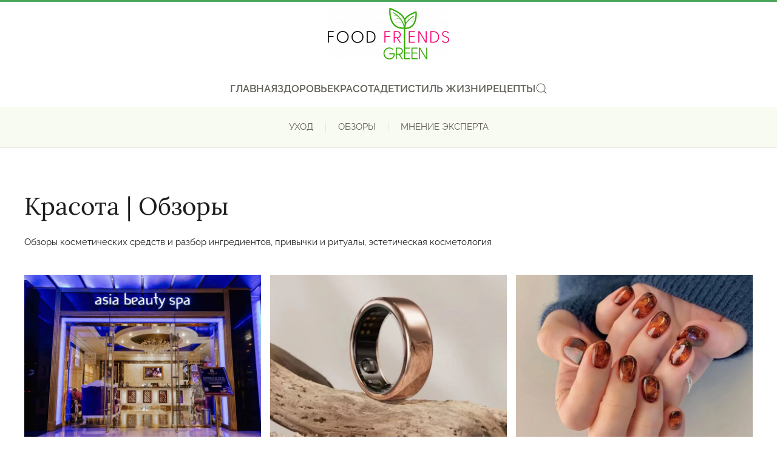

--- FILE ---
content_type: application/javascript; charset=utf-8
request_url: https://foodfriends-green.ru/wp-content/plugins/robokassa/assets/js/podeli_widget.js?ver=6.3.7
body_size: 447
content:
window.addEventListener('DOMContentLoaded', () => {

    // Pop-up script

    let modalTrigger = document.querySelector('#openModal'),
        modal = document.querySelector('.modal-wrapper'),
        modalCloseButton = document.querySelector('#closeModal'),
        scroll = calcScroll();

    modalTrigger.addEventListener('click', () => {
        modal.classList.add('show-modal');
        // document.body.style.overflow = 'hidden';
        // document.body.style.paddingRight = `${scroll}px`;
    });

    function closeModal() {
        modal.classList.remove('show-modal');
        // document.body.style.overflow = '';
        // document.body.style.paddingRight = '0px';
    };

    function calcScroll() {
        let div = document.createElement('div');
        div.style.width = '50px';
        div.style.height = '50px';
        div.style.overflowY = 'scroll';
        div.style.visibility = 'hidden';

        document.body.appendChild(div);
        let scrollWidth = div.offsetWidth - div.clientWidth;
        div.remove();

        return scrollWidth;
    };

    modalCloseButton.addEventListener('click', closeModal);

    modal.addEventListener('click', (e) => {
        if (e.target === modal) {
            closeModal();
        }
    });

    document.addEventListener('keydown', (e) => {
        if (e.code === "Escape" && modal.classList.contains('show-modal')) {
            closeModal();
        }
    });

    // END Pop-up script
});



--- FILE ---
content_type: application/javascript; charset=utf-8
request_url: https://foodfriends-green.ru/wp-content/plugins/wp-yandex-metrika/assets/YmEc.min.js?ver=1.1.9
body_size: 1052
content:
function YmEc(b){const a=this;let products={};let cartItems={};let detailProductId=null;let currency=null;let hasActiveVariation=false;let sentDetails=[];let dataLayerName=b.hasOwnProperty("dataLayerName")?b.dataLayerName:"DataLayer";window[b.dataLayerName]=window[b.dataLayerName]||[];this.addData=function(e){if(!e){return}if(e.products){this.registerProducts(e.products)}if(e.cartItems){this.registerCartItems(e.cartItems)}if(e.currency){this.setCurrency(e.currency)}if(e.detailProductId){this.setDetailProductId(e.detailProductId)}if(e.hasActiveVariation){hasActiveVariation=true}if(e.actions){for(var c in e.actions){var d=e.actions[c];this.send(d.type,d.data)}}if(e.purchase){this.sendPurchase(e.purchase.actionField,e.purchase.products)}};this.registerCartItem=function(d,c){cartItems[d]=c};this.registerProduct=function(f,c){if(typeof c==="string"){console.log(c);try{c=JSON.parse(c)}catch(d){console.log("При регистрации товара произошла ошибка - неверная JSON строка");return}}products[f]=c};this.registerProducts=function(d){for(var c in d){if(!d.hasOwnProperty(c)){continue}a.registerProduct(c,d[c])}};this.registerCartItems=function(c){for(var d in c){if(!c.hasOwnProperty(d)){continue}a.registerCartItem(d,c[d])}};this.isDetail=function(){return !!detailProductId};this.hasActiveVariation=function(){return hasActiveVariation};this.setDetailProductId=function(c){detailProductId=c};this.setCurrency=function(c){currency=c};this.getCurrency=function(){return currency};this.getDetailProductId=function(){return detailProductId};this.getProduct=function(c){return products[c]||null};this.getProductByHash=function(d){if(!cartItems.hasOwnProperty(d)){return null}const c=cartItems[d].id;return products[c]||null};this.getProducts=function(){return products};this.getCartItems=function(){return cartItems};this.clearCartItems=function(){cartItems={}};this.clearProducts=function(){products={}};this.updateCartItems=function(h){for(let hash in cartItems){const c=cartItems[hash];if(typeof h[hash]==="undefined"){this.send("remove",hash,{quantity:c.quantity});delete cartItems[hash]}}for(let hash in h){const e=h[hash];const d=cartItems[hash];const g=Math.abs(e.quantity-d.quantity);const f=e.quantity>d.quantity?"add":"remove";if(g>0){this.send(f,hash,{quantity:g})}d.quantity=e.quantity}};this.send=function(e,f,d){if(["string","number"].indexOf(typeof f)>-1){f=a.getProduct(f)}if(!f){console.log("Не удалось найти данные товара для отправки в электронную коммерцию",f);return}d=d||{};for(let key in d){if(!d.hasOwnProperty(key)){continue}f[key]=d[key]}const c={ecommerce:{}};c.ecommerce[e]={products:[f]};if(currency){c.ecommerce["currencyCode"]=currency}window[b.dataLayerName].push(c)};this.sendPurchase=function(e,d){const c={ecommerce:{purchase:{actionField:e,products:d}}};if(currency){c.ecommerce["currencyCode"]=currency}window[b.dataLayerName].push(c)}};